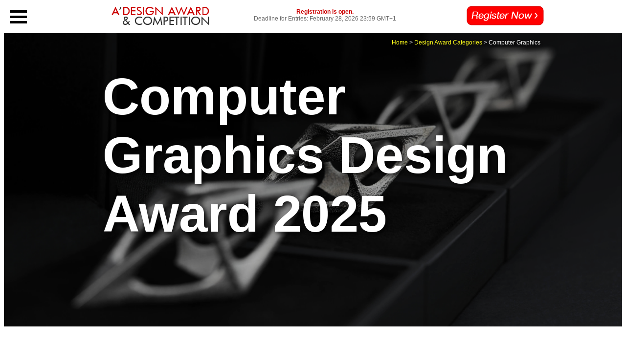

--- FILE ---
content_type: text/html;charset=UTF-8
request_url: https://competition.adesignaward.com/award-category.php?ID=13
body_size: 4980
content:
<!DOCTYPE html PUBLIC "-//W3C//DTD XHTML 1.0 Transitional//EN" "http://www.w3.org/TR/xhtml1/DTD/xhtml1-transitional.dtd">
<html xmlns="http://www.w3.org/1999/xhtml">
<head>
<meta http-equiv="Content-Type" content="text/html; charset=utf-8" />
<title>A' Design Award and Competition - Computer Graphics Design Award</title>
<meta name="keywords" content="Computer Graphics Design Award, Computer Graphics, 3D Modeling, Texturing, and Rendering Design Award,Computer Graphics Design Competition,Computer Graphics, 3D Modeling, Texturing, and Rendering Design Competition"> 
<meta name="description" content="Computer Graphics, 3D Modeling, Texturing, and Rendering Design Award is open to entries of products and projects including but not limited to computer graphics design, 3d modeling, texturing, rendering innovation, digital art, character design, game design, architectural visualization, virtual reality, augmented reality, animation, motion graphics, 3d printing design, special effects, scientific visualization, medical imaging, product visualization, educational graphics, 3d typography, interactive media design, photorealistic rendering, procedural modeling, digital sculpture, 3d scanning, particle systems, fluid simulation"> 
<meta name="author" content="A' Design Award & Competition" /> 
<meta name="robots" content="index,follow" /> 
<link rel="shortcut icon" href="favicon.ico"> 
<link href="competition.css" rel="stylesheet" type="text/css" />
<link href="https://fonts.googleapis.com/icon?family=Material+Icons" rel="stylesheet">
<script src="competition.js" language="javascript" type="text/javascript"></script>
</head>
<body><div id="headers"></div><script src="headers2.php" type="text/javascript"></script>
<input type="hidden" name="menu-display-status" id="menu-display-status" value="1">		
<div class="menu-container" onclick="MenuToggle(this)">
  <div class="menu-location">
		<div class="menu-bar1"></div>
		<div class="menu-bar2"></div>
		<div class="menu-bar3"></div>
	</div>
</div>
<div class="universe">
<div class="something" id="xsomething">
	<div id="loginstatusinmenu"></div><script src="login-status2.php" type="text/javascript"></script>
	<div class="sacredmenuitemcontainer"><table><tr><td><i class="material-icons md-48">add_circle</i></td><td><div class="sacredmenuitem"><a href="award-registration.php" class="blacklink">Registration</a></div></td></tr></table></div>
	<div class="sacredmenuitemcontainer"><table><tr><td><i class="material-icons md-48">school</i></td><td><div class="sacredmenuitem"><a href="award-winners.php" class="blacklink">Winner Designs</a></div></td></tr></table></div>
	<div class="sacredmenuitemcontainer"><table><tr><td><i class="material-icons md-48">playlist_add_check</i></td><td><div class="sacredmenuitem"><a href="/categories" class="blacklink">Award Categories</a></div></td></tr></table></div>	
	<div class="sacredmenuitemcontainer"><table><tr><td><i class="material-icons md-48">photo_camera</i></td><td><div class="sacredmenuitem"><a href="press-room.html" class="blacklink">Press Room</a></div></td></tr></table></div>
	<div class="sacredmenuitemcontainer"><table><tr><td><i class="material-icons md-48">gavel</i></td><td><div class="sacredmenuitem"><a href="award-jury.html" class="blacklink">Grand Jury Panel</a></div></td></tr></table></div>	
	<div class="sacredmenuitemcontainer"><table><tr><td><i class="material-icons md-48">contact_support</i></td><td><div class="sacredmenuitem"><a href="get-support.html" class="blacklink">Get Support</a></div></td></tr></table></div>
	<div class="sacredmenuitemcontainer"><table><tr><td><i class="material-icons md-48">favorite</i></td><td><div class="sacredmenuitem"><a href="design-award-prize.html" class="blacklink">Design Prize</a></div></td></tr></table></div>
	<div class="sacredmenuitemcontainer"><table><tr><td><i class="material-icons md-48">euro_symbol</i></td><td><div class="sacredmenuitem"><a href="entry-fees.html" class="blacklink">Costs and Fees</a></div></td></tr></table></div>
	<div class="sacredmenuitemcontainer"><table><tr><td><i class="material-icons md-48">class</i></td><td><div class="sacredmenuitem"><a href="design-award-dates.html" class="blacklink">Dates and Deadlines</a></div></td></tr></table></div>
	<div class="sacredmenuitemcontainer"><table><tr><td><i class="material-icons md-48">shopping_cart</i></td><td><div class="sacredmenuitem"><a href="design-award-store.html" class="blacklink">Design Store</a></div></td></tr></table></div>
	<div class="sacredmenuitemcontainer"><table><tr><td><i class="material-icons md-48">assignment</i></td><td><div class="sacredmenuitem"><a href="terms-and-conditions.html" class="blacklink">Terms &amp; Conditions</a></div></td></tr></table></div>
</div>
<div class="everything" id="xeverything">
<div class="supertitlesupercontainer" style="background: url('./backgrounds/Silver-XS-Case-Group2-3840x2560.jpg'); background-size: cover; transition:all 3s ease-in-out; background-position: bottom;" id="xsupertitlebackground"><div class="supertitlemask-start" id="xsupertitlemask">
<div class="supertitlecontainer">
<div class="superpagetitle">Computer Graphics Design Award 2025</div>
<div class="breadcrumbs"><a href="index.html">Home</a> &gt; <a href="/categories">Design Award Categories</a> &gt; Computer Graphics</div>
</div>
</div>
</div>
<div class="supertitlepadding"></div>
<div class="bodysupercontainer">
<div class="bodycontainer">
<div class="bodyquicksummary">
	Computer Graphics, 3D Modeling, Texturing, and Rendering Design Award is open to entries of products and projects including but not limited to computer graphics design, 3d modeling, texturing, rendering innovation, digital art, character design, game design, architectural visualization, virtual reality, augmented reality, animation, motion graphics, 3d printing design, special effects, scientific visualization, medical imaging, product visualization, educational graphics, 3d typography, interactive media design, photorealistic rendering, procedural modeling, digital sculpture, 3d scanning, particle systems, fluid simulation <a href="registration.php">Nominate your Computer Graphics Design now</a>.</div>	
	<div class="tagline">Computer Graphics Design Award 2025</div>
  <div style="padding:20px;">
    <hr class="newsline" />
  </div><div class="bodytext">
  <p>A' Design Awards is pleased to announce that the A' Computer Graphics, 3D Modeling, Texturing, and Rendering Design Award is open for nomination of computer graphics designs right now for the 2025 design award and competition. Submit your computer graphics design now for a <a href="preliminary-checks.html">preliminary score</a>.</p>
  </div>
	

<div class="squarebottoncontainer">
	<div class="squarebottonrestrainer">
	<a href="registration.php?CID=13" class="animated-square-button victoria-one">Enter Your Work to Computer Graphics Design Award</a>
	</div>
</div>

</div>
</div>	
	

	
	
	
<div class="supertitlepadding"></div>
<div class="bodysupercontainer">
<div class="bodycontainer">
<img src="award-winner-design-image.php?ID=153085&N=0" width="860" height="860" alt="Procedural Flowers Digital Illustration" />
<div style="position: absolute; bottom: 0px; right: 50px; padding:20px; background:rgba(192,0,0,0.8); color:rgba(255,255,255,0.9); "><i>Featured Work </i> : <strong><a href="gooddesign.php?ID=153085" style="color: #FFF;">Procedural Flowers Digital Illustration</a></strong></div>
</div>
</div>
		
<div class="supertitlepadding"></div>
<div class="bodysupercontainer">
<div class="bodycontainer">
<img src="award-winner-design-image.php?ID=142454&N=0" width="860" height="860" alt="Xijiajia Ai Digital Human" />
<div style="position: absolute; bottom: 0px; right: 50px; padding:20px; background:rgba(192,0,0,0.8); color:rgba(255,255,255,0.9); "><i>Featured Work </i> : <strong><a href="gooddesign.php?ID=142454" style="color: #FFF;">Xijiajia Ai Digital Human</a></strong></div>
</div>
</div>
		
<div class="supertitlepadding"></div>
<div class="bodysupercontainer">
<div class="bodycontainer">
<img src="award-winner-design-image.php?ID=117296&N=0" width="860" height="860" alt="The Majestic Watch Timepiece" />
<div style="position: absolute; bottom: 0px; right: 50px; padding:20px; background:rgba(192,0,0,0.8); color:rgba(255,255,255,0.9); "><i>Featured Work </i> : <strong><a href="gooddesign.php?ID=117296" style="color: #FFF;">The Majestic Watch Timepiece</a></strong></div>
</div>
</div>
		
<div class="supertitlepadding"></div>
<div class="bodysupercontainer">
<div class="bodycontainer">
<img src="award-winner-design-image.php?ID=74560&N=0" width="860" height="860" alt="Fly Boot Key Visual" />
<div style="position: absolute; bottom: 0px; right: 50px; padding:20px; background:rgba(192,0,0,0.8); color:rgba(255,255,255,0.9); "><i>Featured Work </i> : <strong><a href="gooddesign.php?ID=74560" style="color: #FFF;">Fly Boot Key Visual</a></strong></div>
</div>
</div>
		
<div class="supertitlepadding"></div>
<div class="bodysupercontainer">
<div class="bodycontainer">
<img src="award-winner-design-image.php?ID=60049&N=0" width="860" height="860" alt="Proxima B Artwork" />
<div style="position: absolute; bottom: 0px; right: 50px; padding:20px; background:rgba(192,0,0,0.8); color:rgba(255,255,255,0.9); "><i>Featured Work </i> : <strong><a href="gooddesign.php?ID=60049" style="color: #FFF;">Proxima B Artwork</a></strong></div>
</div>
</div>
		
<div class="supertitlepadding"></div>
<div class="bodysupercontainer">
<div class="bodycontainer">
<img src="award-winner-design-image.php?ID=148798&N=0" width="860" height="860" alt="Luna Lankastar The Night Witch" />
<div style="position: absolute; bottom: 0px; right: 50px; padding:20px; background:rgba(192,0,0,0.8); color:rgba(255,255,255,0.9); "><i>Featured Work </i> : <strong><a href="gooddesign.php?ID=148798" style="color: #FFF;">Luna Lankastar The Night Witch</a></strong></div>
</div>
</div>
		
<div class="supertitlepadding"></div>
<div class="bodysupercontainer">
<div class="bodycontainer">
<img src="award-winner-design-image.php?ID=164322&N=0" width="860" height="860" alt="3D Cakes CGI Food" />
<div style="position: absolute; bottom: 0px; right: 50px; padding:20px; background:rgba(192,0,0,0.8); color:rgba(255,255,255,0.9); "><i>Featured Work </i> : <strong><a href="gooddesign.php?ID=164322" style="color: #FFF;">3D Cakes CGI Food</a></strong></div>
</div>
</div>
		
<div class="supertitlepadding"></div>
<div class="bodysupercontainer">
<div class="bodycontainer">
<img src="award-winner-design-image.php?ID=115823&N=0" width="860" height="860" alt="Spiderweb Key Visual" />
<div style="position: absolute; bottom: 0px; right: 50px; padding:20px; background:rgba(192,0,0,0.8); color:rgba(255,255,255,0.9); "><i>Featured Work </i> : <strong><a href="gooddesign.php?ID=115823" style="color: #FFF;">Spiderweb Key Visual</a></strong></div>
</div>
</div>
		
<div class="supertitlepadding"></div>
<div class="bodysupercontainer">
<div class="bodycontainer">
<img src="award-winner-design-image.php?ID=121488&N=0" width="860" height="860" alt="Kallucci Boot 3D Key Art" />
<div style="position: absolute; bottom: 0px; right: 50px; padding:20px; background:rgba(192,0,0,0.8); color:rgba(255,255,255,0.9); "><i>Featured Work </i> : <strong><a href="gooddesign.php?ID=121488" style="color: #FFF;">Kallucci Boot 3D Key Art</a></strong></div>
</div>
</div>
		
<div class="supertitlepadding"></div>
<div class="bodysupercontainer">
<div class="bodycontainer">
<img src="award-winner-design-image.php?ID=90633&N=0" width="860" height="860" alt="Camel Robot Digital Art" />
<div style="position: absolute; bottom: 0px; right: 50px; padding:20px; background:rgba(192,0,0,0.8); color:rgba(255,255,255,0.9); "><i>Featured Work </i> : <strong><a href="gooddesign.php?ID=90633" style="color: #FFF;">Camel Robot Digital Art</a></strong></div>
</div>
</div>
		

	
	


<div class="supertitlepadding"></div>
<div class="bodysupercontainer">
	<div class="bodycontainer">	  
		<div class="tagline"><span id="editionyear">Award for Computer Graphics, 3D Modeling, Texturing, and Rendering Design</div>
	  <div style="padding:20px;">
		<hr class="newsline" />
	  </div>
	<div class="bodytext">
	  <p>The A' Computer Graphics, 3D Modeling, Texturing, and Rendering Design Award is open to entries by Computer Graphics Designers, 3D Modellers, 3D Artists, Texturing Artists, Rendering Specialists, Animation Studios, Video Game Developers, Visual Effects Studios, Digital Artists, CGI Artists, Multimedia Designers, Film Production Companies, Advertising Agencies, Architectural Visualization Firms, Virtual Reality Developers, Augmented Reality Developers, Digital Sculptors, Scientific Visualization Experts, Computer Graphics Innovation, Consultancy, Research and Development Companies worldwide. Enter your work today to highlight Visualization Excellence.</p>
	</div>
	<div class="squarebottoncontainer">
		<div class="squarebottonrestrainer">
		<a href="https://competition.adesignaward.com/competitions/computer-graphics.html" class="animated-square-button victoria-one">Computer Graphics Design Award Details</a>
		</div>
	</div> 
</div>	
</div>

	

	
	
	
<div class="supertitlepadding"></div>
<div id="sociallinks"></div>
<script src="socials.php" type="text/javascript"></script>
<div id="newsstatus"></div>
<script src="news-status2.php" type="text/javascript"></script>
<!-- design award schema -->
<script type="application/ld+json">
	{
		"@context": "https://schema.org",
		"@id": "https://competition.adesignaward.com/#organization",
		"@type": "Organization",
		"name": "A' Design Award",
		"url": "https://competition.adesignaward.com/",
		"logo": "https://competition.adesignaward.com/images/a-design-awards-logo.png",
		"subOrganization": {
			"@type": "Organization",
			"name": "A' Design Award Support",
			"url": "http://competition.adesignaward.com/get-support.html",
	    "@id": "http://competition.adesignaward.com/get-support.html#organization"
		},
		"contactPoint": [
			{
				"@type": "ContactPoint",
				"telephone": "+390314972900",
				"contactType": "sales",
				"areaServed": "Worldwide"
			},
			{
				"@type": "ContactPoint",
				"telephone": "+390314972900",
				"contactType": "technical support",
				"areaServed": "Worldwide",
				"availableLanguage": ["EN", "IT"]
			},
			{
				"@type": "ContactPoint",
				"telephone": "+390314972900",
				"contactType": "customer support",
				"areaServed": "Worldwide",
				"availableLanguage": ["EN", "IT"]
			}
		],
		"sameAs": [
			"http://www.wikidata.org/entity/Q6050120",
			"https://www.youtube.com/c/ADesignAward",
			"https://www.linkedin.com/company/adesignaward",
			"https://www.facebook.com/adesigncompetition",
			"https://www.instagram.com/adesigncompetition",
			"https://www.twitter.com/adesignaward"
		]
	}
</script>
<script type="application/ld+json">
	{
		"@context": "http://schema.org",
		"@id": "https://competition.adesignaward.com/#webpage",
		"@type": "WebPage",
		"url": "https://competition.adesignaward.com/",
		"name": "A' Design Award"
	}
</script>
<!-- award for good design -->
<!-- Share, Follow and ADD -->
<!-- Share, Follow and ADD Finish -->
	
<div class="supertitlepadding"></div>
<div class="footer"> <div class="tagline">Learn More and Discover</div>
  <div style="padding:20px;">
    <hr class="newsline" />
  </div>
  <div class="footersupercontainer">
<div class="footermaincontainer">
		    <div class="footercontainer"><div class="footersubcontainer">
			  <div class="footertagline">A' DESIGN AWARD</div>
			  <a href="theaward.html">THE AWARD</a><br />
		      <a href="ada-categories.php">CATEGORIES</a><br />
		      <a href="registration.php">REGISTRATION</a><br />
		      <a href="submityourwork.html">SUBMIT YOUR WORK</a><br />
		      <a href="entryinstructions.html">ENTRY INSTRUCTIONS</a><br />
		      <a href="termsandconditions.html">TERMS &amp; CONDITIONS</a><br />
		      <a href="publications.html">PUBLICATIONS</a><br />
		      <a href="datesandfees.html">DATES &amp; FEES</a><br />
		      <a href="methodology.html">METHODOLOGY</a><br />
		      <a href="contact.html">CONTACT</a><br />
		      <a href="winners.php">WINNERS</a><br />
		      <a href="press.html">PRESS ROOM</a><br />
		      <a href="get-involved.html">GET INVOLVED</a><br />
		      <a href="design-prize.html">DESIGN PRIZE</a><br />
		      <a href="design-store.html" rel="nofollow" target="_blank">DESIGN STORE</a>
	        </div></div>
		    <div class="footercontainer"><div class="footersubcontainer">
            <div class="footertagline">BENEFITS</div>
            <a href="design-prize.html">THE DESIGN PRIZE</a><br />
              <a href="winnersservices.html">WINNERS SERVICES</a> <br />
              <a href="extensive-pr-campaign.html">PR CAMPAIGN</a><br />
              <a href="press-release-preparation.html">PRESS RELEASE</a><br />
              <a href="media-communication.html">MEDIA CAMPAIGNS</a><br />
              <a href="design-award-trophy.html">AWARD TROPHY</a><br />
              <a href="design-award-certificate.html">AWARD CERTIFICATE</a><br />
              <a href="design-award-logo.html">AWARD WINNER LOGO</a><br />
              <a href="prime-design-mark.html">PRIME DESIGN MARK</a><br />
              <a href="design-award-sale-listing.html">BUY &amp; SELL DESIGN</a><br />
              <a href="design-award-business-network.html">DESIGN BUSINESS NETWORK</a><br />
              <a href="design-award-supplement.html">AWARD SUPPLEMENT</a>
			  </div></div>
		    <div class="footercontainer"><div class="footersubcontainer">
			  <div class="footertagline">METHODOLOGY</div>
			  <a href="jury.html"> DESIGN AWARD JURY</a> <br />
		      <a href="preliminary-checks.html">PRELIMINARY SCORE</a><br />
		      <a href="votingsystem.html">VOTING SYSTEM</a><br />
		      <a href="evaluationcriteria.html">EVALUATION CRITERIA</a><br />
		      <a href="methodology.html">METHODOLOGY</a> <br />
		      <a href="benefitsforwinners.html">BENEFITS FOR WINNERS</a><br />
		      <a href="privacypolicy.html">PRIVACY POLICY</a> <br />
		      <a href="eligability.html">ELIGIBILITY</a> <br />
		      <a href="scoresheet.html">FEEDBACK</a> <br />
		      <a href="winners-manual.html">WINNERS' MANUAL</a> <br />
		      <a href="proof-of-creation.php">PROOF OF CREATION</a> <br />
		      <a href="winner-kit-contents.html">WINNER KIT CONTENTS</a><br />
		      <a href="grand-jury-and-fair-judging.html">FAIR JUDGING</a><br />
		      <a href="printedition.html">AWARD YEARBOOK</a><br />
		      <a href="design-award-gala-night.html">AWARD GALA NIGHT</a><br />
	        <a href="design-award-exhibition.html">AWARD EXHIBITION</a></div></div><div class="footercontainer"><div class="footersubcontainer">
	<div class="footertagline">MAKING AN ENTRY</div>
	<a href="entryinstructions.html">ENTRY INSTRUCTIONS</a><a href="methodology.html"></a> <br />
	          <a href="registration.php">REGISTRATION</a><br />
	          <a href="ada-categories-list.php"> ALL CATEGORIES</a></div></div>
          <div class="footercontainer"><div class="footersubcontainer">
			  <div class="footertagline">FEES &amp; DATES</div>
            <a href="nofurtherfees.html"> FURTHER FEES POLICY</a><br />
            <a href="payment.html">MAKING A PAYMENT </a> <br />
            <a href="paymentmethods.html">PAYMENT METHODS</a> <br />
            <a href="datesandfees.html">DATES &amp; FEES</a></div></div>
           <div class="footercontainer"><div class="footersubcontainer">
             <div class="footertagline">TRENDS &amp; REPORTS</div>
             <a href="trends.html">DESIGN TRENDS </a><br />
             <a href="designerreports.html">DESIGNER REPORTS</a><br />
             <a href="designerprofiles.html">DESIGNER PROFILES</a> <br />
            <a href="winners-interviews.php">DESIGN INTERVIEWS </a></div></div>
           <div class="footercontainer"><div class="footersubcontainer">
			   <div class="footertagline">ABOUT</div>
              <a href="theaward.html">THE AWARD</a> <br />
              <a href="in-numbers.php">AWARD IN NUMBERS</a> <br />
              <a href="index.html">HOMEPAGE</a> <br />
              <a href="winnerdesigns.html">AWARD WINNING DESIGNS</a> <br />
              <a href="designeroftheyear.php">DESIGNER OF THE YEAR</a> <br />
              <a href="museumofdesign.html">MUSEUM OF DESIGN</a><br />
              <a href="a-prime-clubs.php">PRIME CLUBS</a><br />
              <a href="sitemap.html">SITEMAP</a><br />
              <a href="resources.html">RESOURCE</a></div></div>
          <div class="footercontainer"><div class="footersubcontainer">
			  <div class="footertagline">RANKINGS</div>
              <a href="design-rankings.html#designerrankings">DESIGNER RANKINGS</a><br />
              <a href="design-rankings.html#worlddesignerrankings">WORLD DESIGN RANKINGS</a><br />
              <a href="design-rankings.html#designclassifications">DESIGN CLASSIFICATIONS</a><br />
              <a href="design-rankings.html#populardesigners">POPULAR DESIGNERS</a></div></div>
              <div class="footercontainer"><div class="footersubcontainer">
				  <div class="footertagline">CORPORATE</div>
              <a href="get-involved.html">GET INVOLVED</a><br />
              <a href="sponsoranaward.html">SPONSOR AN AWARD</a> <br />
              <a href="benefitsforsponsors.html">BENEFITS FOR SPONSORS</a>
		    </div></div>
            <div class="footercontainer"><div class="footersubcontainer">
				<div class="footertagline">PRESS</div>
              <a href="downloads.html">DOWNLOADS</a> <br />
              <a href="presskits.html">PRESS-KITS</a> <br />
              <a href="press.php">PRESS PORTAL</a><br />
              <a href="winners.php">LIST OF WINNERS</a><br />
              <a href="publications.html">PUBLICATIONS</a><br />
              <a href="rankings.html">RANKINGS</a><br />
              <a href="call-for-entries.php">CALL FOR ENTRIES</a><br />
              <a href="results-announced.php">RESULTS ANNOUNCEMENT</a>
			</div></div>            <div class="footercontainer">
              <div class="footersubcontainer">
				  <div class="footertagline">GET HELP</div>
              <a href="support.html">CONTACT US</a><br />
              <a href="support.html">GET SUPPORT</a>
              <span style="display:none;"><a href="submit-comment.php?ID=0" rel="nofollow">Submit Comment</a></span>
            </div></div>
            <div class="footercontainer"><div class="footersubcontainer">
				<div class="footertagline">QUICK LINKS</div>
				<a href="theaward.html">THE AWARD</a><br />
				<a href="jury.html">JURY</a><br />
				<a href="ada-categories.php">CATEGORIES</a><br />
				<a href="registration.php">REGISTRATION</a><br />
				<a href="press.html">PRESS</a><br />
				<a href="winners.php">WINNERS</a><br />
				<a href="publications.html">PUBLICATIONS</a><br />
				<a href="datesandfees.html">CALENDAR</a><br />
<a href="entryinstructions.html">ENTRY INSTRUCTIONS</a></div></div>
  </div>	
	</div>	</div>


<div class="supertitlepadding"></div>
<div class="bodysuperimage" style="background-image: url('./backgrounds/background-3840x2560-semigradient-white.fw.png'), url('./backgrounds/Silver-XXS-3840x2560.jpg'); background-blend-mode: normal; background-size: cover; background-position: bottom left"></div>	
	
	</div></div>
	
	
	
<div class="icon-location-off" id="scrollbutton"  >
	<div class="icon-background-off" id="scrollbuttonbackground" onClick="ScrollToTop();">
		<div class="top-icon-off" id="scrolltotopicon">
			
		</div>
	</div>		
</div>
</body>
</html>


--- FILE ---
content_type: text/html; charset=UTF-8
request_url: https://competition.adesignaward.com/headers2.php
body_size: 1315
content:
var xmonth = '1';
var xday = '19';  
var xdow = 0; 
var xhour = '0';  
var xmin = 0;
var xtz = +1; 
var xlab = 'cdmini';
function xzeroPad(num,count)
{
var numxzeroPad = num + '';
while(numxzeroPad.length < count) {
numxzeroPad = "0" + numxzeroPad;
}
return numxzeroPad;
}
 

function xstart() {xdisplayCountdown(xsetCountdown(xmonth,xday,xhour,xmin,xtz),xlab);}
xloaded(xlab,xstart);

var pagexloaded = 0; window.onload = function() {pagexloaded = 1;}
function xloaded(i,f) {if (document.getElementById && document.getElementById(i) != null) f(); else if (!pagexloaded) setTimeout('xloaded(\''+i+'\','+f+')',100);
}
function xsetCountdown(xmonth,xday,xhour,xmin,xtz) {var m = xmonth; if (xmonth=='*') m = 0;  var c = setC(m,xday,xhour,xtz); if (xmonth == '*' && c < 0)  c = setC('*',xday,xhour,xtz); return c;} function setC(xmonth,xday,xhour,xtz) {var toDate = new Date();if (xday.substr(0,1) == '+') {var day1 = parseInt(xday.substr(1));toDate.setDate(toDate.getDate()+day1);} else{toDate.setDate(xday);}if (xmonth == '*')toDate.setMonth(toDate.getMonth() + 1);else if (xmonth > 0) { if (xmonth <= toDate.getMonth())toDate.setFullYear(toDate.getFullYear() + 1);toDate.setMonth(xmonth-1);}
if (xdow >0) toDate.setDate(toDate.getDate()+(xdow-1-toDate.getDay())%7);
toDate.setHours(xhour);toDate.setMinutes(xmin-(xtz*60));toDate.setSeconds(0);var fromDate = new Date();fromDate.setMinutes(fromDate.getMinutes() + fromDate.getTimezoneOffset());var diffDate = new Date(0);diffDate.setMilliseconds(toDate - fromDate);return Math.floor(diffDate.valueOf()/1000);}
function xdisplayCountdown(countdn,cdmini) {if (countdn < 0) document.getElementById(cdmini).innerHTML = '<img src="https://competition.adesignaward.com/images/counter-mini/r.gif" /><img src="https://competition.adesignaward.com/images/counter-mini/r.gif" /><img src="https://competition.adesignaward.com/images/counter-mini/r.gif" /><img src="https://competition.adesignaward.com/images/counter-mini/-.gif" /><img src="https://competition.adesignaward.com/images/counter-mini/r.gif" /><img src="https://competition.adesignaward.com/images/counter-mini/r.gif" /><img src="https://competition.adesignaward.com/images/counter-mini/-.gif" /><img src="https://competition.adesignaward.com/images/counter-mini/r.gif" /><img src="https://competition.adesignaward.com/images/counter-mini/r.gif" /><img src="https://competition.adesignaward.com/images/counter-mini/-.gif" /><img src="https://competition.adesignaward.com/images/counter-mini/r.gif" /><img src="https://competition.adesignaward.com/images/counter-mini/r.gif" />'; else {var xsecs = countdn % 60; if (xsecs < 10) secs = '0'+xsecs;var countdn1 = (countdn - xsecs) / 60;var xmins = countdn1 % 60; if (xmins < 10) xmins = '0'+xmins;countdn1 = (countdn1 - xmins) / 60;var xhours = countdn1 % 24;var xdays = (countdn1 - xhours) / 24;

xdays = xzeroPad(xdays,2);
xhours = xzeroPad(xhours,2);
xmins = xzeroPad(xmins,2);
xsecs = xzeroPad(xsecs,2);

imagehtml = '<img src="https://competition.adesignaward.com/images/counter-mini/'+xdays.substring(0,1)+'.gif" width="27"  /><img src="https://competition.adesignaward.com/images/counter-mini/'+xdays.substring(1,2)+'.gif" width="27"  /><img src="https://competition.adesignaward.com/images/counter-mini/-.gif" width="27"  /><img src="https://competition.adesignaward.com/images/counter-mini/'+xhours.substring(0,1)+'.gif" width="27"  /><img src="https://competition.adesignaward.com/images/counter-mini/'+xhours.substring(1,2)+'.gif" width="27"  /><img src="https://competition.adesignaward.com/images/counter-mini/-.gif" width="27"  /><img src="https://competition.adesignaward.com/images/counter-mini/'+xmins.substring(0,1)+'.gif" width="27"  /><img src="https://competition.adesignaward.com/images/counter-mini/'+xmins.substring(1,2)+'.gif" width="27" /><img src="https://competition.adesignaward.com/images/counter-mini/-.gif" width="27"  /><img src="https://competition.adesignaward.com/images/counter-mini/'+xsecs.substring(0,1)+'.gif" width="27"  /><img src="https://competition.adesignaward.com/images/counter-mini/'+xsecs.substring(1,2)+'.gif" width="27"  />';

document.getElementById(cdmini).innerHTML = '<span title="Preliminary Evaluation in ' + xdays +' days + '+xhours+' hours : '+xmins+' minutes : '+xsecs+' seconds, submit your design now to get a complimentary score, as well as presentation guidelines.">' + imagehtml  + '</span>' ;

setTimeout('xdisplayCountdown('+(countdn-1)+',\''+cdmini+'\');',999);}}div = document.getElementById('headers');
div.innerHTML = '<div class=\"topheader\">  <table width=\"950\" border=\"0\" align=\"center\" cellpadding=\"0\" cellspacing=\"0\">    <tr>      <td width=\"222\"><div style=\"position:fixed; top:0px; background:#FFF; height:43px; padding-top:10px; width:271px;\"><a href=\"https://competition.adesignaward.com/registration.php\"><img src=\"https://competition.adesignaward.com/images/adesigncompetition.gif\" alt=\"A-Design Award and Competition\" width=\"200\" height=\"43\" border=\"0\" style=\"padding-left:60px;\" /></a></div></td>      <td align=\"right\"><center>        <div style=\"width:100%;\" ><a href=\"https://competition.adesignaward.com/registration.php\"><div style=\"width:100%;\" ><span class=\"subtitle\">Registration is open.</span><br /><span class=\"subtext\">Deadline for Entries: February 28, 2026 23:59 GMT+1</span></div></a></div></center></td>      <td width=\"174\" align=\"right\"><a href=\"https://competition.adesignaward.com/registration.php\"><img src=\"https://competition.adesignaward.com/images/action-button-registernow.gif\" alt=\"Register Now to get a free preliminary score for your design.\" width=\"158\" height=\"40\" border=\"0\" style=\"padding-top:2px;\" /></a></td>    </tr>  </table></div><div style=\"padding-top:60px;\"></div>';


--- FILE ---
content_type: text/html; charset=UTF-8
request_url: https://competition.adesignaward.com/news-status2.php
body_size: 552
content:
div = document.getElementById('newsstatus');
div.innerHTML = '<div class=\'newssupercontainer\'><div class=\'newscontainer\'><div class=\'tagline\'>News <br> Saturday 17<sup>th</sup> January 2026</div>  <div style=\'padding:20px;\'>    <hr class=\'newsline\' />  </div> <div class=\'newstext\'>  <p>Results will be Announced to Public on April 15, 2026. Visit our winners\' page on April 15, 2026 to see the worlds\' leading designs, ideas, trends and concepts in 2026. </p></div>    <div class=\'tagline\'>Registrations Open</div>  <div style=\'padding:20px;\'>    <hr class=\'newsline\' />  </div><div class=\'newstext\'>  <p>Registration to A\' Design Award &amp; Competition 2025-2026 period is now open. Register and upload your design today to know how good your design is: get a complimentary preliminary score.</p></div><div class=\'squarebottoncontainer\'> <div class=\'squarebottonrestrainer\'> <a href=\'registration.php\' class=\'animated-square-button victoria-one\'>Enter Your Work</a> </div></div></div></div> <div class=\'socialsupercontainer\'>  <div class=\'socialcontainer\'>  <div id=\'socialchannels\'> <a href=\'http://www.facebook.com/pages/A-Design-Award-Competition/29717052973\' target=\'_blank\'><img src=\'svg-icons/brands/facebook.svg\' alt=\'\'  class=\'socialicon\'/></a><a href=\'http://twitter.com/adesignaward\' target=\'_blank\'><img src=\'svg-icons/brands/twitter.svg\' alt=\'\'  class=\'socialicon\'/></a><a href=\'https://www.pinterest.it/adesignaward/\' target=\'_blank\'><img src=\'svg-icons/brands/pinterest.svg\' alt=\'\'  class=\'socialicon\'/></a><a href=\'https://www.instagram.com/adesigncompetition/\' target=\'_blank\'><img src=\'svg-icons/brands/instagram.svg\' alt=\'\' class=\'socialicon\'/></a></div>  <script src=\'socialchannels.php\' type=\'text/javascript\'></script> </div></div>';